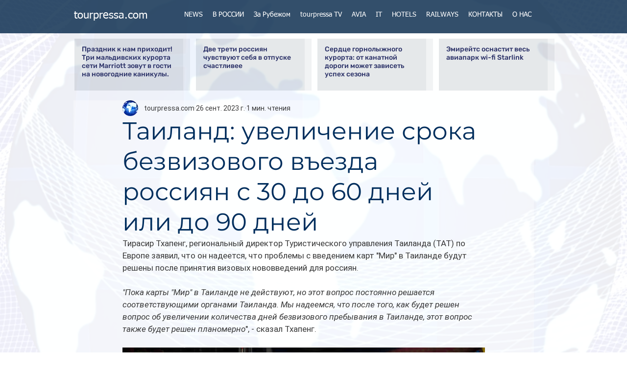

--- FILE ---
content_type: text/html; charset=utf-8
request_url: https://www.google.com/recaptcha/api2/aframe
body_size: 267
content:
<!DOCTYPE HTML><html><head><meta http-equiv="content-type" content="text/html; charset=UTF-8"></head><body><script nonce="1eICTS6gMoWH7Q7ohKuz8Q">/** Anti-fraud and anti-abuse applications only. See google.com/recaptcha */ try{var clients={'sodar':'https://pagead2.googlesyndication.com/pagead/sodar?'};window.addEventListener("message",function(a){try{if(a.source===window.parent){var b=JSON.parse(a.data);var c=clients[b['id']];if(c){var d=document.createElement('img');d.src=c+b['params']+'&rc='+(localStorage.getItem("rc::a")?sessionStorage.getItem("rc::b"):"");window.document.body.appendChild(d);sessionStorage.setItem("rc::e",parseInt(sessionStorage.getItem("rc::e")||0)+1);localStorage.setItem("rc::h",'1763569313281');}}}catch(b){}});window.parent.postMessage("_grecaptcha_ready", "*");}catch(b){}</script></body></html>